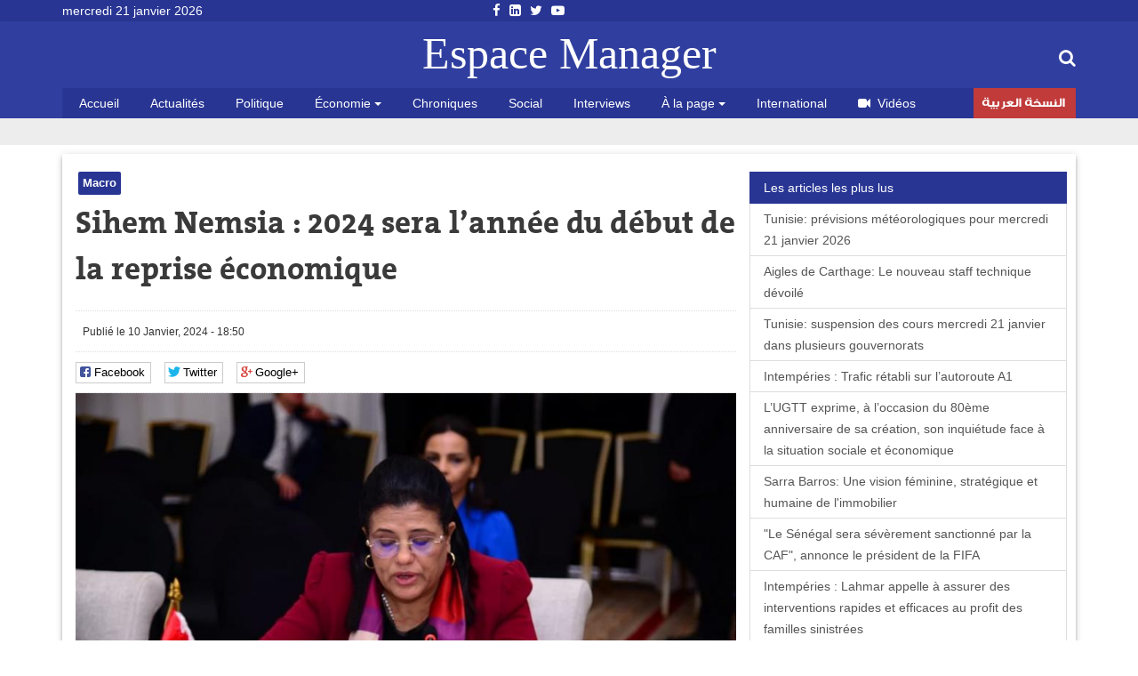

--- FILE ---
content_type: text/html; charset=utf-8
request_url: https://www.google.com/recaptcha/api2/anchor?ar=1&k=6LfFoCcTAAAAAA0RH2dh7gD_STa8fetlfd4kjTqy&co=aHR0cHM6Ly9lc3BhY2VtYW5hZ2VyLmNvbTo0NDM.&hl=fr&type=image&v=PoyoqOPhxBO7pBk68S4YbpHZ&theme=light&size=normal&anchor-ms=20000&execute-ms=30000&cb=enwis2toqbdv
body_size: 49436
content:
<!DOCTYPE HTML><html dir="ltr" lang="fr"><head><meta http-equiv="Content-Type" content="text/html; charset=UTF-8">
<meta http-equiv="X-UA-Compatible" content="IE=edge">
<title>reCAPTCHA</title>
<style type="text/css">
/* cyrillic-ext */
@font-face {
  font-family: 'Roboto';
  font-style: normal;
  font-weight: 400;
  font-stretch: 100%;
  src: url(//fonts.gstatic.com/s/roboto/v48/KFO7CnqEu92Fr1ME7kSn66aGLdTylUAMa3GUBHMdazTgWw.woff2) format('woff2');
  unicode-range: U+0460-052F, U+1C80-1C8A, U+20B4, U+2DE0-2DFF, U+A640-A69F, U+FE2E-FE2F;
}
/* cyrillic */
@font-face {
  font-family: 'Roboto';
  font-style: normal;
  font-weight: 400;
  font-stretch: 100%;
  src: url(//fonts.gstatic.com/s/roboto/v48/KFO7CnqEu92Fr1ME7kSn66aGLdTylUAMa3iUBHMdazTgWw.woff2) format('woff2');
  unicode-range: U+0301, U+0400-045F, U+0490-0491, U+04B0-04B1, U+2116;
}
/* greek-ext */
@font-face {
  font-family: 'Roboto';
  font-style: normal;
  font-weight: 400;
  font-stretch: 100%;
  src: url(//fonts.gstatic.com/s/roboto/v48/KFO7CnqEu92Fr1ME7kSn66aGLdTylUAMa3CUBHMdazTgWw.woff2) format('woff2');
  unicode-range: U+1F00-1FFF;
}
/* greek */
@font-face {
  font-family: 'Roboto';
  font-style: normal;
  font-weight: 400;
  font-stretch: 100%;
  src: url(//fonts.gstatic.com/s/roboto/v48/KFO7CnqEu92Fr1ME7kSn66aGLdTylUAMa3-UBHMdazTgWw.woff2) format('woff2');
  unicode-range: U+0370-0377, U+037A-037F, U+0384-038A, U+038C, U+038E-03A1, U+03A3-03FF;
}
/* math */
@font-face {
  font-family: 'Roboto';
  font-style: normal;
  font-weight: 400;
  font-stretch: 100%;
  src: url(//fonts.gstatic.com/s/roboto/v48/KFO7CnqEu92Fr1ME7kSn66aGLdTylUAMawCUBHMdazTgWw.woff2) format('woff2');
  unicode-range: U+0302-0303, U+0305, U+0307-0308, U+0310, U+0312, U+0315, U+031A, U+0326-0327, U+032C, U+032F-0330, U+0332-0333, U+0338, U+033A, U+0346, U+034D, U+0391-03A1, U+03A3-03A9, U+03B1-03C9, U+03D1, U+03D5-03D6, U+03F0-03F1, U+03F4-03F5, U+2016-2017, U+2034-2038, U+203C, U+2040, U+2043, U+2047, U+2050, U+2057, U+205F, U+2070-2071, U+2074-208E, U+2090-209C, U+20D0-20DC, U+20E1, U+20E5-20EF, U+2100-2112, U+2114-2115, U+2117-2121, U+2123-214F, U+2190, U+2192, U+2194-21AE, U+21B0-21E5, U+21F1-21F2, U+21F4-2211, U+2213-2214, U+2216-22FF, U+2308-230B, U+2310, U+2319, U+231C-2321, U+2336-237A, U+237C, U+2395, U+239B-23B7, U+23D0, U+23DC-23E1, U+2474-2475, U+25AF, U+25B3, U+25B7, U+25BD, U+25C1, U+25CA, U+25CC, U+25FB, U+266D-266F, U+27C0-27FF, U+2900-2AFF, U+2B0E-2B11, U+2B30-2B4C, U+2BFE, U+3030, U+FF5B, U+FF5D, U+1D400-1D7FF, U+1EE00-1EEFF;
}
/* symbols */
@font-face {
  font-family: 'Roboto';
  font-style: normal;
  font-weight: 400;
  font-stretch: 100%;
  src: url(//fonts.gstatic.com/s/roboto/v48/KFO7CnqEu92Fr1ME7kSn66aGLdTylUAMaxKUBHMdazTgWw.woff2) format('woff2');
  unicode-range: U+0001-000C, U+000E-001F, U+007F-009F, U+20DD-20E0, U+20E2-20E4, U+2150-218F, U+2190, U+2192, U+2194-2199, U+21AF, U+21E6-21F0, U+21F3, U+2218-2219, U+2299, U+22C4-22C6, U+2300-243F, U+2440-244A, U+2460-24FF, U+25A0-27BF, U+2800-28FF, U+2921-2922, U+2981, U+29BF, U+29EB, U+2B00-2BFF, U+4DC0-4DFF, U+FFF9-FFFB, U+10140-1018E, U+10190-1019C, U+101A0, U+101D0-101FD, U+102E0-102FB, U+10E60-10E7E, U+1D2C0-1D2D3, U+1D2E0-1D37F, U+1F000-1F0FF, U+1F100-1F1AD, U+1F1E6-1F1FF, U+1F30D-1F30F, U+1F315, U+1F31C, U+1F31E, U+1F320-1F32C, U+1F336, U+1F378, U+1F37D, U+1F382, U+1F393-1F39F, U+1F3A7-1F3A8, U+1F3AC-1F3AF, U+1F3C2, U+1F3C4-1F3C6, U+1F3CA-1F3CE, U+1F3D4-1F3E0, U+1F3ED, U+1F3F1-1F3F3, U+1F3F5-1F3F7, U+1F408, U+1F415, U+1F41F, U+1F426, U+1F43F, U+1F441-1F442, U+1F444, U+1F446-1F449, U+1F44C-1F44E, U+1F453, U+1F46A, U+1F47D, U+1F4A3, U+1F4B0, U+1F4B3, U+1F4B9, U+1F4BB, U+1F4BF, U+1F4C8-1F4CB, U+1F4D6, U+1F4DA, U+1F4DF, U+1F4E3-1F4E6, U+1F4EA-1F4ED, U+1F4F7, U+1F4F9-1F4FB, U+1F4FD-1F4FE, U+1F503, U+1F507-1F50B, U+1F50D, U+1F512-1F513, U+1F53E-1F54A, U+1F54F-1F5FA, U+1F610, U+1F650-1F67F, U+1F687, U+1F68D, U+1F691, U+1F694, U+1F698, U+1F6AD, U+1F6B2, U+1F6B9-1F6BA, U+1F6BC, U+1F6C6-1F6CF, U+1F6D3-1F6D7, U+1F6E0-1F6EA, U+1F6F0-1F6F3, U+1F6F7-1F6FC, U+1F700-1F7FF, U+1F800-1F80B, U+1F810-1F847, U+1F850-1F859, U+1F860-1F887, U+1F890-1F8AD, U+1F8B0-1F8BB, U+1F8C0-1F8C1, U+1F900-1F90B, U+1F93B, U+1F946, U+1F984, U+1F996, U+1F9E9, U+1FA00-1FA6F, U+1FA70-1FA7C, U+1FA80-1FA89, U+1FA8F-1FAC6, U+1FACE-1FADC, U+1FADF-1FAE9, U+1FAF0-1FAF8, U+1FB00-1FBFF;
}
/* vietnamese */
@font-face {
  font-family: 'Roboto';
  font-style: normal;
  font-weight: 400;
  font-stretch: 100%;
  src: url(//fonts.gstatic.com/s/roboto/v48/KFO7CnqEu92Fr1ME7kSn66aGLdTylUAMa3OUBHMdazTgWw.woff2) format('woff2');
  unicode-range: U+0102-0103, U+0110-0111, U+0128-0129, U+0168-0169, U+01A0-01A1, U+01AF-01B0, U+0300-0301, U+0303-0304, U+0308-0309, U+0323, U+0329, U+1EA0-1EF9, U+20AB;
}
/* latin-ext */
@font-face {
  font-family: 'Roboto';
  font-style: normal;
  font-weight: 400;
  font-stretch: 100%;
  src: url(//fonts.gstatic.com/s/roboto/v48/KFO7CnqEu92Fr1ME7kSn66aGLdTylUAMa3KUBHMdazTgWw.woff2) format('woff2');
  unicode-range: U+0100-02BA, U+02BD-02C5, U+02C7-02CC, U+02CE-02D7, U+02DD-02FF, U+0304, U+0308, U+0329, U+1D00-1DBF, U+1E00-1E9F, U+1EF2-1EFF, U+2020, U+20A0-20AB, U+20AD-20C0, U+2113, U+2C60-2C7F, U+A720-A7FF;
}
/* latin */
@font-face {
  font-family: 'Roboto';
  font-style: normal;
  font-weight: 400;
  font-stretch: 100%;
  src: url(//fonts.gstatic.com/s/roboto/v48/KFO7CnqEu92Fr1ME7kSn66aGLdTylUAMa3yUBHMdazQ.woff2) format('woff2');
  unicode-range: U+0000-00FF, U+0131, U+0152-0153, U+02BB-02BC, U+02C6, U+02DA, U+02DC, U+0304, U+0308, U+0329, U+2000-206F, U+20AC, U+2122, U+2191, U+2193, U+2212, U+2215, U+FEFF, U+FFFD;
}
/* cyrillic-ext */
@font-face {
  font-family: 'Roboto';
  font-style: normal;
  font-weight: 500;
  font-stretch: 100%;
  src: url(//fonts.gstatic.com/s/roboto/v48/KFO7CnqEu92Fr1ME7kSn66aGLdTylUAMa3GUBHMdazTgWw.woff2) format('woff2');
  unicode-range: U+0460-052F, U+1C80-1C8A, U+20B4, U+2DE0-2DFF, U+A640-A69F, U+FE2E-FE2F;
}
/* cyrillic */
@font-face {
  font-family: 'Roboto';
  font-style: normal;
  font-weight: 500;
  font-stretch: 100%;
  src: url(//fonts.gstatic.com/s/roboto/v48/KFO7CnqEu92Fr1ME7kSn66aGLdTylUAMa3iUBHMdazTgWw.woff2) format('woff2');
  unicode-range: U+0301, U+0400-045F, U+0490-0491, U+04B0-04B1, U+2116;
}
/* greek-ext */
@font-face {
  font-family: 'Roboto';
  font-style: normal;
  font-weight: 500;
  font-stretch: 100%;
  src: url(//fonts.gstatic.com/s/roboto/v48/KFO7CnqEu92Fr1ME7kSn66aGLdTylUAMa3CUBHMdazTgWw.woff2) format('woff2');
  unicode-range: U+1F00-1FFF;
}
/* greek */
@font-face {
  font-family: 'Roboto';
  font-style: normal;
  font-weight: 500;
  font-stretch: 100%;
  src: url(//fonts.gstatic.com/s/roboto/v48/KFO7CnqEu92Fr1ME7kSn66aGLdTylUAMa3-UBHMdazTgWw.woff2) format('woff2');
  unicode-range: U+0370-0377, U+037A-037F, U+0384-038A, U+038C, U+038E-03A1, U+03A3-03FF;
}
/* math */
@font-face {
  font-family: 'Roboto';
  font-style: normal;
  font-weight: 500;
  font-stretch: 100%;
  src: url(//fonts.gstatic.com/s/roboto/v48/KFO7CnqEu92Fr1ME7kSn66aGLdTylUAMawCUBHMdazTgWw.woff2) format('woff2');
  unicode-range: U+0302-0303, U+0305, U+0307-0308, U+0310, U+0312, U+0315, U+031A, U+0326-0327, U+032C, U+032F-0330, U+0332-0333, U+0338, U+033A, U+0346, U+034D, U+0391-03A1, U+03A3-03A9, U+03B1-03C9, U+03D1, U+03D5-03D6, U+03F0-03F1, U+03F4-03F5, U+2016-2017, U+2034-2038, U+203C, U+2040, U+2043, U+2047, U+2050, U+2057, U+205F, U+2070-2071, U+2074-208E, U+2090-209C, U+20D0-20DC, U+20E1, U+20E5-20EF, U+2100-2112, U+2114-2115, U+2117-2121, U+2123-214F, U+2190, U+2192, U+2194-21AE, U+21B0-21E5, U+21F1-21F2, U+21F4-2211, U+2213-2214, U+2216-22FF, U+2308-230B, U+2310, U+2319, U+231C-2321, U+2336-237A, U+237C, U+2395, U+239B-23B7, U+23D0, U+23DC-23E1, U+2474-2475, U+25AF, U+25B3, U+25B7, U+25BD, U+25C1, U+25CA, U+25CC, U+25FB, U+266D-266F, U+27C0-27FF, U+2900-2AFF, U+2B0E-2B11, U+2B30-2B4C, U+2BFE, U+3030, U+FF5B, U+FF5D, U+1D400-1D7FF, U+1EE00-1EEFF;
}
/* symbols */
@font-face {
  font-family: 'Roboto';
  font-style: normal;
  font-weight: 500;
  font-stretch: 100%;
  src: url(//fonts.gstatic.com/s/roboto/v48/KFO7CnqEu92Fr1ME7kSn66aGLdTylUAMaxKUBHMdazTgWw.woff2) format('woff2');
  unicode-range: U+0001-000C, U+000E-001F, U+007F-009F, U+20DD-20E0, U+20E2-20E4, U+2150-218F, U+2190, U+2192, U+2194-2199, U+21AF, U+21E6-21F0, U+21F3, U+2218-2219, U+2299, U+22C4-22C6, U+2300-243F, U+2440-244A, U+2460-24FF, U+25A0-27BF, U+2800-28FF, U+2921-2922, U+2981, U+29BF, U+29EB, U+2B00-2BFF, U+4DC0-4DFF, U+FFF9-FFFB, U+10140-1018E, U+10190-1019C, U+101A0, U+101D0-101FD, U+102E0-102FB, U+10E60-10E7E, U+1D2C0-1D2D3, U+1D2E0-1D37F, U+1F000-1F0FF, U+1F100-1F1AD, U+1F1E6-1F1FF, U+1F30D-1F30F, U+1F315, U+1F31C, U+1F31E, U+1F320-1F32C, U+1F336, U+1F378, U+1F37D, U+1F382, U+1F393-1F39F, U+1F3A7-1F3A8, U+1F3AC-1F3AF, U+1F3C2, U+1F3C4-1F3C6, U+1F3CA-1F3CE, U+1F3D4-1F3E0, U+1F3ED, U+1F3F1-1F3F3, U+1F3F5-1F3F7, U+1F408, U+1F415, U+1F41F, U+1F426, U+1F43F, U+1F441-1F442, U+1F444, U+1F446-1F449, U+1F44C-1F44E, U+1F453, U+1F46A, U+1F47D, U+1F4A3, U+1F4B0, U+1F4B3, U+1F4B9, U+1F4BB, U+1F4BF, U+1F4C8-1F4CB, U+1F4D6, U+1F4DA, U+1F4DF, U+1F4E3-1F4E6, U+1F4EA-1F4ED, U+1F4F7, U+1F4F9-1F4FB, U+1F4FD-1F4FE, U+1F503, U+1F507-1F50B, U+1F50D, U+1F512-1F513, U+1F53E-1F54A, U+1F54F-1F5FA, U+1F610, U+1F650-1F67F, U+1F687, U+1F68D, U+1F691, U+1F694, U+1F698, U+1F6AD, U+1F6B2, U+1F6B9-1F6BA, U+1F6BC, U+1F6C6-1F6CF, U+1F6D3-1F6D7, U+1F6E0-1F6EA, U+1F6F0-1F6F3, U+1F6F7-1F6FC, U+1F700-1F7FF, U+1F800-1F80B, U+1F810-1F847, U+1F850-1F859, U+1F860-1F887, U+1F890-1F8AD, U+1F8B0-1F8BB, U+1F8C0-1F8C1, U+1F900-1F90B, U+1F93B, U+1F946, U+1F984, U+1F996, U+1F9E9, U+1FA00-1FA6F, U+1FA70-1FA7C, U+1FA80-1FA89, U+1FA8F-1FAC6, U+1FACE-1FADC, U+1FADF-1FAE9, U+1FAF0-1FAF8, U+1FB00-1FBFF;
}
/* vietnamese */
@font-face {
  font-family: 'Roboto';
  font-style: normal;
  font-weight: 500;
  font-stretch: 100%;
  src: url(//fonts.gstatic.com/s/roboto/v48/KFO7CnqEu92Fr1ME7kSn66aGLdTylUAMa3OUBHMdazTgWw.woff2) format('woff2');
  unicode-range: U+0102-0103, U+0110-0111, U+0128-0129, U+0168-0169, U+01A0-01A1, U+01AF-01B0, U+0300-0301, U+0303-0304, U+0308-0309, U+0323, U+0329, U+1EA0-1EF9, U+20AB;
}
/* latin-ext */
@font-face {
  font-family: 'Roboto';
  font-style: normal;
  font-weight: 500;
  font-stretch: 100%;
  src: url(//fonts.gstatic.com/s/roboto/v48/KFO7CnqEu92Fr1ME7kSn66aGLdTylUAMa3KUBHMdazTgWw.woff2) format('woff2');
  unicode-range: U+0100-02BA, U+02BD-02C5, U+02C7-02CC, U+02CE-02D7, U+02DD-02FF, U+0304, U+0308, U+0329, U+1D00-1DBF, U+1E00-1E9F, U+1EF2-1EFF, U+2020, U+20A0-20AB, U+20AD-20C0, U+2113, U+2C60-2C7F, U+A720-A7FF;
}
/* latin */
@font-face {
  font-family: 'Roboto';
  font-style: normal;
  font-weight: 500;
  font-stretch: 100%;
  src: url(//fonts.gstatic.com/s/roboto/v48/KFO7CnqEu92Fr1ME7kSn66aGLdTylUAMa3yUBHMdazQ.woff2) format('woff2');
  unicode-range: U+0000-00FF, U+0131, U+0152-0153, U+02BB-02BC, U+02C6, U+02DA, U+02DC, U+0304, U+0308, U+0329, U+2000-206F, U+20AC, U+2122, U+2191, U+2193, U+2212, U+2215, U+FEFF, U+FFFD;
}
/* cyrillic-ext */
@font-face {
  font-family: 'Roboto';
  font-style: normal;
  font-weight: 900;
  font-stretch: 100%;
  src: url(//fonts.gstatic.com/s/roboto/v48/KFO7CnqEu92Fr1ME7kSn66aGLdTylUAMa3GUBHMdazTgWw.woff2) format('woff2');
  unicode-range: U+0460-052F, U+1C80-1C8A, U+20B4, U+2DE0-2DFF, U+A640-A69F, U+FE2E-FE2F;
}
/* cyrillic */
@font-face {
  font-family: 'Roboto';
  font-style: normal;
  font-weight: 900;
  font-stretch: 100%;
  src: url(//fonts.gstatic.com/s/roboto/v48/KFO7CnqEu92Fr1ME7kSn66aGLdTylUAMa3iUBHMdazTgWw.woff2) format('woff2');
  unicode-range: U+0301, U+0400-045F, U+0490-0491, U+04B0-04B1, U+2116;
}
/* greek-ext */
@font-face {
  font-family: 'Roboto';
  font-style: normal;
  font-weight: 900;
  font-stretch: 100%;
  src: url(//fonts.gstatic.com/s/roboto/v48/KFO7CnqEu92Fr1ME7kSn66aGLdTylUAMa3CUBHMdazTgWw.woff2) format('woff2');
  unicode-range: U+1F00-1FFF;
}
/* greek */
@font-face {
  font-family: 'Roboto';
  font-style: normal;
  font-weight: 900;
  font-stretch: 100%;
  src: url(//fonts.gstatic.com/s/roboto/v48/KFO7CnqEu92Fr1ME7kSn66aGLdTylUAMa3-UBHMdazTgWw.woff2) format('woff2');
  unicode-range: U+0370-0377, U+037A-037F, U+0384-038A, U+038C, U+038E-03A1, U+03A3-03FF;
}
/* math */
@font-face {
  font-family: 'Roboto';
  font-style: normal;
  font-weight: 900;
  font-stretch: 100%;
  src: url(//fonts.gstatic.com/s/roboto/v48/KFO7CnqEu92Fr1ME7kSn66aGLdTylUAMawCUBHMdazTgWw.woff2) format('woff2');
  unicode-range: U+0302-0303, U+0305, U+0307-0308, U+0310, U+0312, U+0315, U+031A, U+0326-0327, U+032C, U+032F-0330, U+0332-0333, U+0338, U+033A, U+0346, U+034D, U+0391-03A1, U+03A3-03A9, U+03B1-03C9, U+03D1, U+03D5-03D6, U+03F0-03F1, U+03F4-03F5, U+2016-2017, U+2034-2038, U+203C, U+2040, U+2043, U+2047, U+2050, U+2057, U+205F, U+2070-2071, U+2074-208E, U+2090-209C, U+20D0-20DC, U+20E1, U+20E5-20EF, U+2100-2112, U+2114-2115, U+2117-2121, U+2123-214F, U+2190, U+2192, U+2194-21AE, U+21B0-21E5, U+21F1-21F2, U+21F4-2211, U+2213-2214, U+2216-22FF, U+2308-230B, U+2310, U+2319, U+231C-2321, U+2336-237A, U+237C, U+2395, U+239B-23B7, U+23D0, U+23DC-23E1, U+2474-2475, U+25AF, U+25B3, U+25B7, U+25BD, U+25C1, U+25CA, U+25CC, U+25FB, U+266D-266F, U+27C0-27FF, U+2900-2AFF, U+2B0E-2B11, U+2B30-2B4C, U+2BFE, U+3030, U+FF5B, U+FF5D, U+1D400-1D7FF, U+1EE00-1EEFF;
}
/* symbols */
@font-face {
  font-family: 'Roboto';
  font-style: normal;
  font-weight: 900;
  font-stretch: 100%;
  src: url(//fonts.gstatic.com/s/roboto/v48/KFO7CnqEu92Fr1ME7kSn66aGLdTylUAMaxKUBHMdazTgWw.woff2) format('woff2');
  unicode-range: U+0001-000C, U+000E-001F, U+007F-009F, U+20DD-20E0, U+20E2-20E4, U+2150-218F, U+2190, U+2192, U+2194-2199, U+21AF, U+21E6-21F0, U+21F3, U+2218-2219, U+2299, U+22C4-22C6, U+2300-243F, U+2440-244A, U+2460-24FF, U+25A0-27BF, U+2800-28FF, U+2921-2922, U+2981, U+29BF, U+29EB, U+2B00-2BFF, U+4DC0-4DFF, U+FFF9-FFFB, U+10140-1018E, U+10190-1019C, U+101A0, U+101D0-101FD, U+102E0-102FB, U+10E60-10E7E, U+1D2C0-1D2D3, U+1D2E0-1D37F, U+1F000-1F0FF, U+1F100-1F1AD, U+1F1E6-1F1FF, U+1F30D-1F30F, U+1F315, U+1F31C, U+1F31E, U+1F320-1F32C, U+1F336, U+1F378, U+1F37D, U+1F382, U+1F393-1F39F, U+1F3A7-1F3A8, U+1F3AC-1F3AF, U+1F3C2, U+1F3C4-1F3C6, U+1F3CA-1F3CE, U+1F3D4-1F3E0, U+1F3ED, U+1F3F1-1F3F3, U+1F3F5-1F3F7, U+1F408, U+1F415, U+1F41F, U+1F426, U+1F43F, U+1F441-1F442, U+1F444, U+1F446-1F449, U+1F44C-1F44E, U+1F453, U+1F46A, U+1F47D, U+1F4A3, U+1F4B0, U+1F4B3, U+1F4B9, U+1F4BB, U+1F4BF, U+1F4C8-1F4CB, U+1F4D6, U+1F4DA, U+1F4DF, U+1F4E3-1F4E6, U+1F4EA-1F4ED, U+1F4F7, U+1F4F9-1F4FB, U+1F4FD-1F4FE, U+1F503, U+1F507-1F50B, U+1F50D, U+1F512-1F513, U+1F53E-1F54A, U+1F54F-1F5FA, U+1F610, U+1F650-1F67F, U+1F687, U+1F68D, U+1F691, U+1F694, U+1F698, U+1F6AD, U+1F6B2, U+1F6B9-1F6BA, U+1F6BC, U+1F6C6-1F6CF, U+1F6D3-1F6D7, U+1F6E0-1F6EA, U+1F6F0-1F6F3, U+1F6F7-1F6FC, U+1F700-1F7FF, U+1F800-1F80B, U+1F810-1F847, U+1F850-1F859, U+1F860-1F887, U+1F890-1F8AD, U+1F8B0-1F8BB, U+1F8C0-1F8C1, U+1F900-1F90B, U+1F93B, U+1F946, U+1F984, U+1F996, U+1F9E9, U+1FA00-1FA6F, U+1FA70-1FA7C, U+1FA80-1FA89, U+1FA8F-1FAC6, U+1FACE-1FADC, U+1FADF-1FAE9, U+1FAF0-1FAF8, U+1FB00-1FBFF;
}
/* vietnamese */
@font-face {
  font-family: 'Roboto';
  font-style: normal;
  font-weight: 900;
  font-stretch: 100%;
  src: url(//fonts.gstatic.com/s/roboto/v48/KFO7CnqEu92Fr1ME7kSn66aGLdTylUAMa3OUBHMdazTgWw.woff2) format('woff2');
  unicode-range: U+0102-0103, U+0110-0111, U+0128-0129, U+0168-0169, U+01A0-01A1, U+01AF-01B0, U+0300-0301, U+0303-0304, U+0308-0309, U+0323, U+0329, U+1EA0-1EF9, U+20AB;
}
/* latin-ext */
@font-face {
  font-family: 'Roboto';
  font-style: normal;
  font-weight: 900;
  font-stretch: 100%;
  src: url(//fonts.gstatic.com/s/roboto/v48/KFO7CnqEu92Fr1ME7kSn66aGLdTylUAMa3KUBHMdazTgWw.woff2) format('woff2');
  unicode-range: U+0100-02BA, U+02BD-02C5, U+02C7-02CC, U+02CE-02D7, U+02DD-02FF, U+0304, U+0308, U+0329, U+1D00-1DBF, U+1E00-1E9F, U+1EF2-1EFF, U+2020, U+20A0-20AB, U+20AD-20C0, U+2113, U+2C60-2C7F, U+A720-A7FF;
}
/* latin */
@font-face {
  font-family: 'Roboto';
  font-style: normal;
  font-weight: 900;
  font-stretch: 100%;
  src: url(//fonts.gstatic.com/s/roboto/v48/KFO7CnqEu92Fr1ME7kSn66aGLdTylUAMa3yUBHMdazQ.woff2) format('woff2');
  unicode-range: U+0000-00FF, U+0131, U+0152-0153, U+02BB-02BC, U+02C6, U+02DA, U+02DC, U+0304, U+0308, U+0329, U+2000-206F, U+20AC, U+2122, U+2191, U+2193, U+2212, U+2215, U+FEFF, U+FFFD;
}

</style>
<link rel="stylesheet" type="text/css" href="https://www.gstatic.com/recaptcha/releases/PoyoqOPhxBO7pBk68S4YbpHZ/styles__ltr.css">
<script nonce="Fu84oTTzaQhTqLsM_-Gzhg" type="text/javascript">window['__recaptcha_api'] = 'https://www.google.com/recaptcha/api2/';</script>
<script type="text/javascript" src="https://www.gstatic.com/recaptcha/releases/PoyoqOPhxBO7pBk68S4YbpHZ/recaptcha__fr.js" nonce="Fu84oTTzaQhTqLsM_-Gzhg">
      
    </script></head>
<body><div id="rc-anchor-alert" class="rc-anchor-alert"></div>
<input type="hidden" id="recaptcha-token" value="[base64]">
<script type="text/javascript" nonce="Fu84oTTzaQhTqLsM_-Gzhg">
      recaptcha.anchor.Main.init("[\x22ainput\x22,[\x22bgdata\x22,\x22\x22,\[base64]/[base64]/[base64]/ZyhXLGgpOnEoW04sMjEsbF0sVywwKSxoKSxmYWxzZSxmYWxzZSl9Y2F0Y2goayl7RygzNTgsVyk/[base64]/[base64]/[base64]/[base64]/[base64]/[base64]/[base64]/bmV3IEJbT10oRFswXSk6dz09Mj9uZXcgQltPXShEWzBdLERbMV0pOnc9PTM/bmV3IEJbT10oRFswXSxEWzFdLERbMl0pOnc9PTQ/[base64]/[base64]/[base64]/[base64]/[base64]\\u003d\x22,\[base64]\\u003d\x22,\x22HTfCssO9w5lawrnCjXA/ZRTCjGPDjMKmw4bCtcKlGMKUw4BwFMOnw7zCkcO8Sz/Dll3Ck1ZKwpvDvybCpMKvIjdfKX/CtcOCSMKZVhjCkgjCjMOxwpM0wqXCswPDgXhtw6HDgnfCoDjDscONTsKfwqjDjEcYHEXDmmcUA8OTbsO2RUcmMk3DokMSREbCgzEKw6R+woHCqcOqZ8O+wqTCm8OTwq7ChmZ+FcKCWGfClwAjw5bCocKCbnM+XMKZwrYew4Q2BA/DkMKtX8KSc17Cr2XDvsKFw5d3J2kpb2lyw5dVwqZowpHDu8K/w53CmivCoR9dcMKAw5gqCjLCosOmwrh2NCVmwoQQfMKYYBbCuw8iw4HDuCnCr3c1Q28TFgLDgBcjwq7DjMO3LzRuJsKQwoJ0WsK2w6bDrVA1LH8CXsOtfMK2wpnDjMOzwpQCw7/DuBbDqMKdwpU9w51/[base64]/wpfDuzXCoFXCjcK5wrvCocKjwr/CtAfCvsK8w47ClMODQsK+fEIqPWlDH1rDr3AMw7vChFbCjsOUXyUlJsKoeiHCpDzCvUzCt8O+HMKscz3DhsKZYRnCqsO1NMO0QWzChH3DjinCtTZMWcKewo5Qw47DgMKSw6/CqUrCjmZAFSd5HV9/[base64]/[base64]/CkMK+w7LDrQw+InF0wrhdOcKowpInwqrDnBrDpTHDhnpsagHCksKEw5LDmsOFfH/Dv1bCsnvDggTCuMKzZcKIIsKpwq1mIMOcw6tUW8Opwo0bQMOTw6lEVG1eWE/Ck8OaOTfCrALDg0PDhibDlGIwGMKySCE/w6TDm8KEw6FuwpdiNsOUcxjDlQXCpMKHw5hjYW3DisOowooUTsO0wqTDisKTRcONwqXCsTErw4vDixp7DMOcwq/CtcOsJMKbNsObw6M7eMOHw41FUMO/[base64]/wrQ1w5fDssK3esOBQmbDuXXCkMOCw5/ComRNwp/[base64]/[base64]/[base64]/ClCLCn1RsBmJcwp1vwrbCqmNRwqx4w49jcADCrMO/[base64]/DjRNow5J7w4QnTDrCo8OBw7zCh8KPwqFvKsKkwo3DgGnDm8KcGHQjw57DuSgpEsO1w44xw6EnccKnQQIOYXl/w75JwpXCpyEDw7zCv8KnIlnDh8KYw6PDtsO8wpDCn8K0w5ZJwqdTwqTDlX5ww7bDjXgQwqHDkcKKw7U+w5zCiwB+w6jCnXnDgMOUwoELw4hbB8O7HyVdwp3Dnk7ChX7Dsg/Dp2vCjcK5AmFbwpE8w4vCrCHCtMObwogEwoJtCMOZwr/DqsKbwqfCvzQKwoXDisOtTwshwr/DrT1eXBdBw4jCuhE3Kl7Dii7CpmfCksK9wrLDi3XDt3LDkcKYPG5QwqHDiMK8worDmsOIN8KfwqEsZgzDsQQcwrvDgVBzVcKwa8KdbB7Ct8OdDsOzFsKnw4Rdw5zCv1/DscKGfcKVPsOtwq4Xc8ODw4RNw4XDmcO6SjAWX8Kzw4Z6dsKIXlnDjcOBwpx4ZcOgw6fCjETCqR8cwr0Jw7RxLsOfL8K5YAPChgN+RsKKwq/DvcKnw6jDlsKaw5HDpgHCjHbCq8KEw6vCkcKdw7rCqQ/DgcKXN8KOd1zDucOLwq3CtsOtwq3CnsKcwp0/a8K0wplDSi8gwqRywqoDEsO5wq7DiUTCjMKgw6LDisKJERtXwp4twrDCs8K0wpAwGcKlPlHDocOkwrTCm8OAwpTCuT3Dti7CgcO2w7LDhMOOw5gEwopmHMO6wp8DwqZTX8OFwpA6QcKww79rN8ODwolIwrtzw5/CqxfDrAfCvm7Cr8O6OcKGw6hVwrPDt8KnMcOpLAUhAcKZXjh3XsO4EsKJTcOWCcKBw4DDi3fDmcOVw7jCvHTCu3gHThXCsAcsw7BSw5AxwqTCnyLCs07DjcKLHsK3wpl0wqbCrcOmwobDrnVPQ8KyP8Kqw7fCucO6BRxjPUfCpXcXw5fDlHtIw5jChXzCpRN/w6AqLWzCpcO1w54Mw57DtkVJNsKBHcKBMsOlLT1jTMKOSsO3wpFMQwjDlUTCn8KubUhvNC9IwqAdB8K4w5Y/w5nCk0drw7fDsg/Dj8OWwo/DgxzDj1fDowh5wobDhy02YMOcGwHCqjzDjsOZw4MdN2haw48neMOXdsKZL1wnDR7CkHfCjMK/PMOBA8KKQV3DlcOrPsO/RB3CtyHDjcOJMsO8wrjCs2QoYEYTwozDoMK1w7vDlcOLw5nCvcKVYiYpw6PDpXDDlsO8wrUpU3vCjMOTaAVFwqvDpsOiw4V5w4/[base64]/[base64]/DxLCqHw2wqHCqwTDg2RWw6dFW8KrN0hPwpvCg8K8w53DuMKNwrXCtWFPbsKJw5HCsMOCFEl6w73Do2BVwprDn0NMw5XDssOqCX7DoWzCkMKbD1l/w4TCncO8w7shwrnCnsOIwoJew5/ClcOIEUwESiBQdcKuw5vDjnYqw6kPAFzDt8O/[base64]/[base64]/I8OxwppbasObSsKVZGhneFYlw5bDhsKqShQ5VcO8woU2w5c/w5c3ODBuShgmNMKmNsOnwrXDqsKDwr3CqUPDl8OfP8K/W8OlQ8K+w4LDnsOPw4rCvy/[base64]/DrT9yw69kw45swqFRXloZwpIhw6FHUgRIW2/DrGXDgMOochM2woBBdBnCjFU5WMK8CsOow7bClhTClcKawpfCrMOaUcONQh7CvCdmw7LDnlbCp8Oaw5oywojDu8KlJwLDmjwPwqfDiQ5nUhPDgcKgwqkbw5nDhjhZP8Odw4ZGwrDCksKMw4vDtmMqw6nCtcKwwo5ewpZ4X8OIw5/CtcKYF8OzCMKSwovDvsKaw414wofCmMODw7cvYsK+P8KiGMOtw7/DnFvDm8OMdwDDtF3DqVpKwojDj8KyJ8Ozw5YYwrguYQVNwopGO8Kiw5BOZ0suw4JywpPDhxvCisOKRT8vw6fCo2lbHcOQw7zCqcOKwrjDp1zDlMKTHwVJw6bDm3JXZ8Otw4BqwojCvcOuw4VHw5JJwr/Dv1VrQiTCjMOgLhdTw4TChsK4fAJ+w6jDr3PCtAJdK0/CmSsZJhTCvDXCnTleQnbCkMOnw5DCvhTCvnJQBsO5w71kCMOfw5Yaw53CncKALQ5ZwpDCkEHCgUjDr2vCjCAXT8OUMMOmwrUmw57DtBF3wrLCtcKOw5nCuyjCow9VAxTClsKmw6MiPgdgPsKEw6vCvyXDmW5QexvDtMKrw5zCisOZdMOSw6jCsgQtw4RjIn00KF/Do8Opf8Kgwr9cw7bCohPDgmLDh1pLY8Kkd2xyM24iTMKREcKhw5vCjiXDmcKTwpFJw5XDviLCgMKIUsOpDcKTIHp7LVYNw51qal7Ds8KiYlU8w5PDiFlBWcOWJU/DlDLDnGMqYMOHZyrDgMOiwoTCmzM/woPDmxZUB8OJEnEIcnPCiMKkwppgXTbCj8OGwrbCisO4w4gtw5bCuMOGw4rDiSDDtMK9wqrCnAfCpcK0w63DpsO/[base64]/[base64]/CqsOiZsO/w4gUQQBpUxFMbMO5IcO3w5kGwpEOwqpsPcOePzA3FWY9w4fDnGvDqsOaKlI1EFZIw4TCjmMcf1B8cUfDi23DlTQ0IwQ8worClA7CqypLJlJRSAMqOMKrwogTYyzDrMOywqMpw50qHsO6F8OxKRJTBMOLwoNAw4wOw5/Cv8KOU8OLF1/DmsO2JcKmwqTCozxyw6HDv0rDuyjCvsOtw73DpsONwo8Zw4cYIzQ0wocMUQNcwpnDsMOiMsKKw5PDocKRw5wOZMK2DDBow6IzAMK8w4I8w49GVsKSw5Nww5UpwoXCt8OiKg/DvmTCgMOyw5bCo3JqLsOCw6jCtgoVEmrDs2UXw4geFsOuwqNie2DDjcKMeT4aw6NyTsODw7bCk8OKMcKKVMOzw47CocKxF1RlwpZBUMK6ZMKDwo/DiU3DqsO9w6bCnVRPNcKee0fCrBhJw6ZEJixbw7HCmAlIw63CssOsw70qUMKlwoTDsMK5AcOuwpXDl8Obwr7CmDXCtmdrSFDCsMK/CktpwqDDiMK/wopqw6TDvsOlwqzChmhPCGURwpUHwpnCmEEfw4g/w5AHw7fDisOUT8KFd8OUwr/CtcKDwpvCqHFsw5DCqMOzQkYsasKdYhjDtTbCowrCrcKgdsKJw73DrcO9TVXCisK9w6clfMKdw53DqwfCssOuKivDk2HColzDrWfDk8Kdw4V+wrDDvwTCkXhGwpYJw4ILM8K9Q8Oow4hewp4swonCqVvDn1U1w5zCpDzCumvCjxc4wpnCrMOlw6QdCAXDox/Dv8OIw7g8w73Dh8K/wrbCqlfCp8OlwpjDosOWw7EXVzbCgFnDnS0BPWnDpHsEw51mw4rChV7ClWfDrsOtw5HCjH8awpTCgcOtwo0VaMObwotiCUbDpUcCYcKdw7MLw6PCpMO8wpTDoMO0DDbDhsKVwo/CgznDgMKjFMKrw4XCtMKAwrnCjzJCOcO6QFp6w6xww6l4w4gQw4VEw6nDvF8UB8OWwpp0w75yJXBJwr/DhBDDhcKDwo/[base64]/ChyZSRmvCq8OQR8OPw556wrRKI3Riw7/ClcOAD8KbwoEHwpPDscK/[base64]/Ch0BkwoAvwqoHQsO9wp7CswXCjkx2VsOpbcKfwrgzOWAcJAENT8K8wq/ChSDCkMKEw4/CmwgnKioXYTBzw50nw4LDnzNdwpPDolLCglLDp8ObJsOpEcKkwoxsTwPDgcKnCHzDvsOWw4DDoRzCswIewoTCnHBVwrnDox/Dp8OPw4xDwpbDjMOfw5RmwoIOwqQLw7o3NsOoBcOZIW/CrsKTG2MjScKIw6M1w6fDq2DCqxZzw4fCj8OYwrlrKcK0NXfDncOgLMOQeQ/CtXzDlsKlUjxPIzrDucO/bk/CusO4wp3DmSrCnwbDiMKBwphtKRkuBcOYNXR5w5hiw559ScK0w5l+TzzDu8O+w4rCs8K6RMOHwqFhTw7Ck3vDmcKmDsOQw4/Dk8K8wp/CocOnwpPCk2F0woggR3zChD1fJ1/[base64]/CuMOswr5iw71WMV/DlF7CiT7DnhTDuwfCnMO5EsKyU8Kzw7rDjngQZiDCosOywpxrw6VXWQPCrRAZJApRw6s5HFljw7Y/w77DoMKTwpB0TsKgwoljVGl/eGTDssKhEMOhdsOtDCFqw7NebcKMHUJfw7lLw7sTwrbCvMOqwoUQNxjDv8KOw4/Dji5dFGBxXsKSMEnDosKYwqd/dsKUd2c6DcOTfsOrwq8cOk0ZV8OyQF7DvirCuMKew6XCscODf8O/wrJSw7jDtsK7PiHClsKkXMK6AyRjf8OHJFfCqCAyw7/[base64]/CtwvCtQNqwrd3wpjCtAPClsKLf8OZwoXCqioTwrfDuGFwacKeckULw45Xw58Aw7Z0wplSQcOcDsOqUsOoQ8OiO8Ofw7LDsErCsErCqsKFwqzDj8KxW2zDoSsEworCosOUwqjCiMKFIjRrwoFDwpHDoTADGsOCw4XCkBY1woh0w4M0U8OWwofCsHwwaG1ZP8KgDsO/wowSEsO6RFTCiMKNHsO/E8OOwpEqdMOlfMKPw5RUbBDCiw/[base64]/Cr8OyScOOwrvCsMKhG1DCl8KpWkjChcKPw77Dn8OwwoIYNsKFwpIHAwjCnw3DskzDoMOFH8K5D8OgIm9zwq3Cjy1wwo3CqTdQWMOFw4oxCH82wqjDn8OgH8KWKAgGU0PDjcKqw7BHw4DDnkbChUDCvz/DmD9pw6bDisKow4QsZcKxw4TCn8K2wroCQcKgw5bCkcKQF8KRY8Knw6MdRCpHwpXDkGfDmsOwRcKBw4EPw7FKH8O9UsODwqklwp4pSRDDhDhxw5fCiDALw6EdAS/CmcKxw7nCuV3CigxrfcO5XCHCp8Ozwr7CrsOkwoXCpF4dHsKvwow1LhDCnsOAwr4pOxgJw6jCn8KHGcOFw6kHYV3CqMOhwr5kw7MQE8Ksw5nCvMOVwq/Di8K9ZkDDmHZSNlDDhRtsT2kFU8OjwrYVXcKDFMKDDcORwpgeb8KYw70AMsK/LMKJc0AZwonChcKkccK/[base64]/CsnVaECLCsg4tw6kwwoc9TsKSwoXChcKQw78ww7bCswcTw6TCgsO4wpbDvFVWw5dhw4YOHcKpwpjCrBDCtF3ChcOyQMKbw5/CqcKDK8O7w6nCr8OewoJsw7NnCVTDm8KvTS54wp7DjMO6wqXDi8KEwr97wpfDhcOgwpABw4rCpsOPwobDoMOIdD1YFCvClcOhQMKOS3PDmEE6a1LCuSU1w4XCvgfDksO4wpALwo4jVH5/RcKZw5gPK3tYw7fCvwohwo3DpsOTQiouwoU4w5TDoMOvFsO5w47Dn2Abw53DqMO4DS/[base64]/[base64]/[base64]/[base64]/Dg8KcwpHCjsKON3New6rDpcOiJ2XCgMK+w5jDrMOkw6/[base64]/[base64]/[base64]/[base64]/Cj8OiwqrDp8KwUD8+cF5fwpEaw4ADw4nDosOEY2zCmsKIw71VKSIqw4B8w5XDh8Oww7guOcOowpbDhjXDqC5ZPsOlwo5kCsO+bFPCncK4woVbwpzCusKkaR/DmsOxwrgFw7otw5rCvCYkfcKtEDVnZFXCk8K9DDMWwpjDqsKmY8ONw5XCjg0UK8KaSsKpw5rCmFYiQi/CpB5XYsKLTMK7w4lQeDzCmsOOSyVNXFtvRjYYT8O3Dz7DrGrDkBokwoPDlXZqw6hSwr7Dl2bDkyd7NmfDuMKsY27DkCsMw7zDhBrCocO6UsKhGRR3w5bDsgjCplN4wp/[base64]/Ch8ODNsKGwrV7CsOCZMOUE3R5wovDrRHDjjXDsTfCnUTCiSMnUHkbUGd1wrzDvsOywrRzcsKYS8KLw57DvUrCvcKvwo8kH8KzXFJ+woMNw5gGccOcIzUiw48GFcOiEsKgD1rCmiAjUMKrETvDvjMYf8OtdcOrwotpC8O/XMOnfcOGw5s7DA4XNw3Cqk/DkBTCv2E2NFPDvcKkwqzDvMOdYCTCuzDCscOzw7PDtjPCg8Obw4xcfAHCgglHCV/DrcKkKXw2w57CpsKhTwtkXMKfTW7Dh8KRc2TDrcO4w6l1MTpaEcOMNsKQEhFwKlnDkF7CvSoJwpvDq8KPwqNkcAHCnl1hFMKPw4/CvjLCvVjDmsKHdsK1wq8cG8KwHHJMw6p+AMOECQZlwq/Dmm0xZm1uw7HDoXwdwowgw6VAe1hRbcKhw7o/[base64]/[base64]/QidMwqfCsH19I2p6CMOxwr3Dr1hZw6QvZ8OtDcO6wojCnEDCsC/ChsOHf8OlRDvCisOpwqjCinBRwpdPw4tCDcKSwqgtXzbCuUoBeTxXbsKzwrrCshRpUVpNwqXCqsKTD8O1woDDvHTDkEjCrMKVwosBXyxow60jScKuGsO0w6vDglkZfsK0wr9pYcOlwq/DoTPDikDCgx4mWMOow5MYwrh1wp5bXnfCusOsVlJrP8KOSnogwpgcJ0zCpMKEwoo1a8Onwp8/wovDp8K3wpgJw7rDrRTCisOvwqcLwpDCjsOMwpFDwrt/[base64]/[base64]/Cv8KbX0XCgUHCsjbCv3nDgCEpw5IgfMOmWsKKwo4uccKbwpjCi8KFw443IVHDvsOZPmptOsOLaMO/UXjCok/CtcKKw7YbaR3CrS16w5UqCcOxZ3JKwrjCr8OuFMKowrrCpBZZB8KNR3kCK8KUXCPDhsODYXfDmcKHwoMeNcKbwr7CpsOEGXlURhvDrwozQ8KAMwfCqMOZw6DDlcOGC8KCw79BVsKITsKdX0AuJhvCr1R7w58ywoTDmsOaFMO6fsOTW0xUUzDCgApewoLCpm/DrQdDSEI0w5t8WMKhwpJeXBvCu8ONZMKnaMO+MsKRXHZHYAXDuErDvcOdQ8KkZ8OHw4bCvRPDj8K0Qys1K0nCgsKQYgkRZ08dN8Khw7bDnQvCqwPDrDgJwqN+wpPDgQXCsBdCUsO0w67CrEbDsMKCAyjCkzszwpfDgMOfwpJGwrsyecO/wqbDuMOJCFlPUAPCmA89wrI5w4dCPcKYwpDDosOOw7FbwqUQT3sdRRfCnsOqJTXDqcOYdcOMezbCh8KOw6jDscKONMOUwpcPRwZRwoHDtsOEQ3HCr8O9wp7Co8OXwpYIE8OUZ2ING1poIsObcMKxS8OvQCTChR/DocOuw4F2XAHDp8Onw4/DnWN+CsOmwrVewrRDw7AfwqPCsnUjawDDvWLDhsOHR8OGwqd3wqfDpcO0wrfCi8OdEXUwRXPDj1cMwonDgSN8esOgC8Kvw4PDocOTwoHDh8KRwpk/UcOVwpzCnMK/GMKRw6EGMsKTw77CrMOQfsK+PCvCszPDpsOvw7hAWWUMSMKSw4DCmcK5wq51w5R8w6NuwpRQwp8Lw51pW8KjFUhiwrLCqMOaw5fCuMKxTkJuwpPDgcKMw6NtD3nClMOlwrxjVcKDUjpcAMKrCAJQw6pTMsOqDAJOW8KnwoR8EcKsXQ/Cn2YAw69TwoPDk8Ojw7DCoGjClcK3LsKiwpvCv8OpdnrDrsKFw5vCnBvCjVMlw7zDsBA5woRAThvCrcKjw4bDinPChTbCrMKYwqUcw5I2w4lHwpQIwoTChDprLMKWMMOVw57ClB1dw5xuwqsVJsODwo7CsC3DhMOAXsODIMKUwr3CiwrDnRRaw4/[base64]/esKxT0cdw7/[base64]/Dg2/Cq8KdwoN9JH8QwrslbMK+RydcwroeDMKIwqXCo3huCsKBXsK/RcKrDMOsDS/[base64]/[base64]/[base64]/w7sGE8OtODfDlgB9w5chw6TCnnhPGzRiwrIoD8O8H1cZAMKUQsKVFjJPw7/DmcKNwpd6BEzClR/[base64]/CksOxw6zDvMKXw77DjBY7ImESEMO3dRbDu3PCo3krT248U8Ocw4PDpsK3ZsKSw5MwC8KoH8KjwqY0wosOfsK8w4AOwpjCkUQHd0Y3wrXCmXPDv8KNG3jCu8KuwqIxw43CpxvCnAEyw4IvJsKLwr4Jwr8TAkjDjcKFw50owoTDsgvDgFZ/BRvDisOgMCIKwqM7wohwVWfDiy3DosOKw7gcw7DDkkQ7w4AAwrluN1LCgMKCwpQmwoYNwopVwo0Vw5N7w6kjbRwbwqzCpgHDvMKEwpjDoGwjHMKpw6TDgsKrLnQ3HSjCqMKORy7Dh8OZR8OcwovDtjVWBcKDwrgHHMOEw6leU8KjMcKdQU9Qwq/Ci8OWwoPCihcJwppYwqPCuT/DqMKmR2pywot7w6BNJxPDm8O1MGjCrTJYwrQGw6ACVcOfZBQ+w4XCgsKzMsKDw6tNw4dmcS81fDHDjm0qA8K3ZjbDm8O6QsK2f204L8OqD8OCw7nDpjLDpsOrwr4IwpJFJGRiw6PCsiEDScOMwqo6wo3ClMKBVUgww6TDnzhmwonDlzNYB3nCmV/DvcOkSGpew4jDucO1w6cGwqDDrCTCpEzCpXLDkFcsZybDlsKvwrV/McKNCipVw7Usw50bworDkgEkMsOCw7fDgsKcw6TDiMKAIcKWccOtXMOhf8KIRcK0w5PCoMKyf8KiSzBjw4rCtsOnE8KzbMOTfRLDtz7CvsO/[base64]/[base64]/DnXjCix1Zw7UaTMKqUMKpwr/DoxTDgE4qSMO2wrVsU8O8w6XDssOIwqB+dz0Nwo/CjMOpbhIrZT/[base64]/[base64]/w5UkDcObwo99VzvDhMOmHMK6OFXCtsOEwojClSbCs8KJwqUVwogFw4Ebw4TCs3Y9f8KULHdaXcOjw7pkE0U1wpXDmEzDlGRWwqHDqVHDl3rCgGFjwqwTwpLDtUl/[base64]/Cj0rDrMKhw4/CkV9tSsKdN8KPDSXDp8OgFgjCvsOhUUbCg8K5XmDDlMKgfB3Ciy/DvFnCvj/DqyrDpycqw6fCq8OhUcKXw4IRwrJtwqDDs8KHOGt3EHBSwoXDj8Odw50sw5jDpGTCtEB2G37CmcOAAiTDm8OODnzDhcOGZFXDhhzDjMOkMy3CiSPDosKQwodQVsKLH0FIwqQRwq/[base64]/DiAEuMmTCu8OrK8Oaw5rDvkYuw4cEw4wTwqXDoQw6wpzDlsOLw7N7wo7DgcK1w502fsOvwqjDuBMZQ8O4HMOHGiU/w7NSERHCn8K2fsKzwqYKZ8KjSH7DqWzCncK/wpLCvcOiw6R+OsKgDMO4wqDDn8KPwq5Fw5zDuQ3DusKJwokXZhlgLRYawqnCqMKmZcOZQ8KONS7Cmw/Cq8KLw4MYwpkFKcOcbxVHw4nCrcKxBlRDeQXCocOLCmXDu29Lf8OQQ8KacysfwpzDqcOvwo3DvgkZW8Oww4fCtsKSw7tRw4lqw6F3wrjDq8OVfsOuY8OHw4c6wrg3K8K7IUIuw7bClSwtw4PCqzFDwpzDikzCrW85w5jClcOVwrN/KCvDi8OowqAwN8OGaMK9w48XGcODMUY6aXDDpsKxcMOdOsKpGA5XSsOMPsKDcXZNGhbDgMOkw7JxRsO8YFkgEm5+w5/CrcOvTXrDkzLCqwLDkT3CusKKwogpHcOJwrTCvQ/Ct8OvYBvDu1Q6UjdDVMKvecKyRSLDkylWw74nBTfDrcKHw5nCl8OCMg8cw5LDnE1WfR/[base64]/CnknDvklawr7Dm8Oqwo3ClMOuM8KSwpXCk8KYw6tpOsKcKwRsw5HDisO5wr3CjihULB18B8K/InHCr8KGQSHDm8KJw6HDoMK6w7vCrcOba8OJw7jDpsOGMcK1XsKXwpY/C0vCg0lSLsKIw6PDjsK8e8OIQMOdwqcBVGPCsBjDhm9NLhZqeypuOU4Kwq1Ew6YJwqLCgsKdKcKPw53Dml9rGy0mXMOLViHDrcKdw6XDusK8cXLCisOycV3Di8KGXXPDvSVJwrnCqnUmwoXDtTFKLxTDhcOiYXocWiRywo7CtX1PFjdmwqBKKsO/[base64]/Cm8OewobDg8OYw4tpIsK0wrEREcKCw7PDtmPChMOKwo3Cn39Nw7XCmEPCuQzCqcKNeQHDgmVZwqvCqCY+w5vDusKuwoXDvTPCpMO+w7FywqLDnX7Ch8KzDgMDw5nCky3DicKTJsK9e8OTajfCn3Uyb8KEfMK2JBzCusKdwpNSOCHDg1QAGsKAw5XCnsOEF8OYZsK/K8Ksw4jDvBPDlDPCoMK1MsK4wqRAwrHDpwheaUbDgz/CnlQMdm87w5/DjEzCm8K5JDHCvsO4RcK9ScO/[base64]/DuzrCpXzDoMO5X8K1bMOwaMOZwobDhcOVDE3Cr19Dw6Ykwp49w5jCm8K/[base64]/CrCx/[base64]/DpTXDgywdGMKiw4fCkiNvw4/CgD5Dw6Nvw64Ww6wrdQHDnUHDgkLDscOhWsO7M8K5w4LDkcKNwpozw43DhcKkDMObw6Buw59OaRAQZjwSwp/[base64]/[base64]/Cp3JJLMO+XC3DjcKuwpXDv8O+ZDBiFsKuXnvCrBYEw4HCkcOTDsORw4vCsQbCug7DuWrDnBnDqsO/w73DvcO9w7QswqTDkETDicK6OV5ww75ewoDDvcOkwpDChMOdwpJFworDsMKhMU/Ch2HCmBdyTMOWVMOXRlEnFlXDnlM5wqQAwrTDnRUXw5AOwohsQDnCrcOywqfDksKTEcOEIsKJeGHDng3Cqw3Cm8OSInbCmsOFTRcDwrPChUbCrcK2wqXCkzrCrCIDwqIDQsO+ZAo3wq4VYAbDmcKYwrxQw5JrIQ3Dv0I7wpQqwqLDuVvDscKpw5sOJB/DqD7DucKjDsOHw593w6Q5P8OGw5PCv3rCuTTDvsOQb8OgS3PDlgIufsOQIj07w4bCsMO3VR/Dq8Kbw5JkWgrDgcOpw7DDicOYw4RWAHDCsAjDlsOvNhd2OcOlAsKSwpvCoMKTGHUpw54lw67CtcKQbcKWVMO6wpwCB1jCr0ASMMOnw60Kwr7DusKyTsOiw7rDvyxdR0nDvMKEwrzCmTzDnsOHScOtBcO8XRrDhsOvw53DkcOvwrrDjMK+MyrDjWxlwoQEV8K/[base64]/Cuzdew4o3w7rCl8OGw63Cq2x3YTrDjVPDk8KoJ8OWAwtGGDofWsKJwqR2wpPCtnlew6lWwoFNM3lNw7s3OzjCkn/ChSNjwrJNw73Cp8K5SMKuDB1Fw6DCq8KXPwoqw7tQw75HJDLDucOiwoYSXcOhwpTCkmBQKMKYwoPDulZ2w7hsC8OhQXTCj1HCmsOzw4cZw5/CncKgwr/Cr8KKL3jDisKSw6tKGMOWw6XDoVARwo4+PxYIwrh+w5nCn8OsMWtlw7tyw5rDq8KiN8K4wotEw5cqL8KFwoQbw4bDl0RifwNawp0/[base64]/w6LDsS8swpAhwonCvcOzZsKOw47ChnrCgcK3Iz83Z8KVw7PDl3hcSX3Dn3PDkStKwrHDvMKmZB7DnjAsEMOWwqLDrlPDs8OWwoBPwodgLGMEBSNgw67CmMOUwqlrLj/DhAfDnsKzw6fDv3LCq8OFMwjCksOqN8KiFsKEwr7Ci1fCucK9wp7DrA7DlcOowp/[base64]/DocOnwrZGWcKsw7shwrLCq3nCjsOxwpQWQ8KBSUHDpMOlG14Xwp13GmvDlMKzwqvDmsOowqJff8KmYXgOw6cnw6lZw5TDtT9YDcOtwo/DocOHw4TDhsKOwq3DkVwUwpzCocKCw4dkBcOmwpA7w47Ct1nCpMKywpTCoVEaw5l4worCsCbCp8KkwppEecOZwr3Du8OQLwHClUJCwrTCu2dwdsOBwrY1SFvDgsKiWWPClsO+fcK/LMOlEMKaNnLChMOFwozClMK7woTCvQNDw6w5w7JPwpEwScKFwpESCWjCp8OKYmvChBwiJgA4QwvDp8KOw5/CucO/wpXCvVTDhktVMSzCpnl7CsOIw7bDksONw47Co8OyBcO4RwPDt8KGw70Jw6B2CMOwdMOGFcKkwr8bBwxPWMKtVMOpwozCglcVFWbDkMOSCSdBXMKJUcOlEhV1EsKFw6Bzw6ZOHGfDknA/[base64]/wp3Ct8KAQcK6wpnDjsKOwpfDv8KrwqPDgsKDwp7CohHDuXzCrcOJwqlDWMOjwrAnFlfDiC4tAwjDtMOGU8KMQcO4w4LDiBVmW8KxME7DvcK8esOUw7Ntwo9ew7N4esKhwqtfa8OtCS5FwpFlw7/CuRnDp0U8AXTClXjCtTkQw7E3wqDDlEgyw7nCmMKDw6ckVG7DpG/Dg8OzMUTCicOUwrJXbMOzwpjChGMmw50kw6TClsObw75dw4BpEgrCnwwRwpBlwp7Dn8KGHHPCgTADYxfCtsOmw4csw77ChBXDm8Oqw4PCrMKEI1Qiwq9Cw7crHsOha8KGw6/CvcOFwpHCtcORwqIkel3DsFthNmJuwr59YsK9w4RPwrJuw53Du8KmTsOFA3bCvkXDn17CiMOtYgYyw5PCrMKPc3rDu38wwqvCuMK4w5zDrFMcwpo6BHLCg8OGwphBwoMpwoc3woLCujLCpMO7UCjDklgqAizDp8Kpw7DDgsK+SVU7w7jDpsOsw6xow59Aw6xnNWTDjU/DgsOTwqDDgMKDw54Vw5rCpRrCnCpNw5TCisKraBxqwoVHwrXCoyQPK8OGS8K7CsOWcMKzw6bDrzrDpcKww4/Do1BPFcKlOsOXI0HDrFhJNMKYbcKXwpjDpCM2ciDCkMKRwqnDjcOzwrMMP1vDgjXDnAIYLwd2w5hnGMOxwrbDlMK4woDCl8O9w5vCqcKeMsKRw7VKI8KjPUkDcl3Ch8Olw6E/[base64]/w5HCiQIXWMK6O0DCo0TCojw6w6lAwrLCtGHDsgnDsHnCsUx9VcOlKcKZEcODWHzDr8OswrRCwoTDosOdwo7DoMORwpbCgcK3wpvDv8O/w6U2SU9/[base64]/Cv8KYwqgwwoMJwr5DShZpw7IpwrAfwqTDsA/Cr3pPIi1IwprDlyp8w6nDucOaw5HDuwUcCMKWw5Eow4/Cg8OvQMOaJFXCojLCqTPDqWQTw7R7wpDDjGROa8OhV8KlVMKVwrlOBz4UFAXDu8Kyc0oew57Dg2TCokTCmsOIcMKww6shwqVUwo1/w5DCjTjCmQdpVTkyXUjDhRbDuAbDuxJCJMOiwrZZw7bDkFbCq8KWwqDDrcKrPXvCjsKfwpsEwonCi8Onwp89dMKzfMOlwqXCmcOawo16w5kxN8K0wr/[base64]/DrcOww4swEcKMwqdwR8K1wqIQOsObE8OXQMOXBsKgwo7DtyfDqMK9R3pYTcOmw65FwpnClGBobcKkwpoJZDLDnC9jOUcPYRLCisKZw4zClSDCnsK9w4BCw7VZwqB1cMO/wpF/w4sJw6LCjXVIIcO2w5YKw5d5wpXCt083anLClsKvZBMwwo/CncOwwqLChS7DsMKeLXkuP0sPw7wqwpLCoDvDjW4mwpxnUDbCqcKXbcOOV8K/wrDDpcK5wp3CgSXDtGgUwr3DrsOGwr0dScKsLVTCg8O2TULDlTtWw6hywpcvISfDv2w4w4bCvsKzw7Buw7x5w7jCq2cydMKYw4J6w5hzwqo/fRHCi0bDhxFsw77CoMKKw5zCp2Miwpp3KC/DjRfDlsORQMKvw4HDthPDoMOywpd3w6FdwrJKUlvCuF9wGMONwoVfal/DicOlwpNew7t/MMKhQsO7OzROwqluw7xPw7hXw6Nsw4sjwoTCoMKXQ8OKccKFwpQ8Q8O+X8Okwodsw7jCuMORw5rDpE3DkcKlbyIMaMOwwr/DgMObO8O4wrzClTtxw55Tw4hiwqLCpjTDvcKXNsO9SsKeLsObP8KfSMO+wqbCpi7DosK5w4zDp0HCihbDuALCvhHCpMOrwpVfScOmDsKTfcKkw4xlwrxmwqUPwptLwoM2w5k/XXYfU8KkwptJw5XCtg4sPjEAw6HCv10tw7Bmw6MuwrzDkcOow7TClTJLw68LOMKDZsOjacKKXcKlDW3DngxjfjgPwr3CqMOmJMKFd1TClMKyS8OQwrF+wp3CjCrCisONwrvDqQvCmsKqw6HDmWTDrTXCkMOWw6PCmcKECsOaEcKdw6N9PMKZwpAEw6jCpMKvVsOMwp/[base64]/GMKBJ8KlA8OWwoYoScOUwrNawq1Xw7IEDXLDpcKSWsKBFg/DgcOQw4XCmFI1wrkgKFE0wrzDgBPCtsKgw5dYwqtQEl3Cj8KsZsK0fjUyNcOwwp3CkX3DvHLCtsOGVcOpw6dFwpPCvTVrw6oCwq7DnMOobiAyw5JDRMKHDMOlKwRBw6/DrcORXCJtw4LCrk4sw5pdF8KjwqAFwoVKw6g/OMK5wr03w6MVWyxnbMOBwpIjw4LCtmQDc0jDgA1Dw7rDmMOrw7AVwrrCqVNaXsOtRsOFcFItwoQ8w5LDjMOmGMOowpAaw6gGY8Kew54JRQx9P8KYHMKTw6/DtMK2BcO6QSXDsHx5JH0MWTVwwrvCs8OYFsKNP8Kow67DqSnColTCkQNAwphvw7fDh3IDOE5UUMOjCTZhw5fChHjCscKtw6FTwp3CmcKBw6LCjcKUw5ABwobCq3VRw4fCnMO7w5/CsMOrw7/DgzkKwplXw4XCl8ONw5XDqxzCicOww4wZMTonRUPDqC0QZC3Du0TDklUVKMKHwoPDijHCl2V/Y8K+w7wTU8OeRwvDr8KCwqUucsK+DhHDssOew7jCksOCwpTDiw3CnXYuSgoMw7fDmMOhCMK3UlNRD8OMw6RYw77CiMOTwojDhMK8woTCjMK1L1fCp3IbwrRGw7zDucKZbD3CizgIwoQ1w4TDjcOkwojCjXsbw5XCijMNwpZoTXTDt8K2w6/CrcO5ETVrWmkJwoLCm8OmJHLDlgN1w4bCiWAGwo3Cq8O6ImrDmQbCoF/[base64]/WE4+RDPDjcKOw5E8w7fDjRVtw6FhbhIjdMKDwqAOaMKQN3hCwofDucKaw7MxwoAJw64SI8Oqw4TCs8KGPsO8Tj1Wwq3CicOYw73DhxbDpy7DlcKOT8O9K3ddw7HCm8K1wq4qPCsi\x22],null,[\x22conf\x22,null,\x226LfFoCcTAAAAAA0RH2dh7gD_STa8fetlfd4kjTqy\x22,0,null,null,null,1,[21,125,63,73,95,87,41,43,42,83,102,105,109,121],[1017145,362],0,null,null,null,null,0,null,0,1,700,1,null,0,\[base64]/76lBhnEnQkZnOKMAhmv8xEZ\x22,0,0,null,null,1,null,0,0,null,null,null,0],\x22https://espacemanager.com:443\x22,null,[1,1,1],null,null,null,0,3600,[\x22https://www.google.com/intl/fr/policies/privacy/\x22,\x22https://www.google.com/intl/fr/policies/terms/\x22],\x22XxDEO8oxUovyaOz62Lf1ZJV4TQwDGGQelxG4Ilm4qdE\\u003d\x22,0,0,null,1,1768974425067,0,0,[72,185,176,70,220],null,[99,49],\x22RC-cjMBnQ4Lb2Hhmg\x22,null,null,null,null,null,\x220dAFcWeA7skynnqJXyTyrNJ0zaUDQKR-YRhb9o3aSVwvDEculs5f3Z43g03ZUaaIZObRtHfvV3hBtK-HaPAeVHfFx2ywDSR7uOjg\x22,1769057224978]");
    </script></body></html>

--- FILE ---
content_type: text/html; charset=utf-8
request_url: https://www.google.com/recaptcha/api2/aframe
body_size: -270
content:
<!DOCTYPE HTML><html><head><meta http-equiv="content-type" content="text/html; charset=UTF-8"></head><body><script nonce="9qyb4jVtBpdoRjW5452R-A">/** Anti-fraud and anti-abuse applications only. See google.com/recaptcha */ try{var clients={'sodar':'https://pagead2.googlesyndication.com/pagead/sodar?'};window.addEventListener("message",function(a){try{if(a.source===window.parent){var b=JSON.parse(a.data);var c=clients[b['id']];if(c){var d=document.createElement('img');d.src=c+b['params']+'&rc='+(localStorage.getItem("rc::a")?sessionStorage.getItem("rc::b"):"");window.document.body.appendChild(d);sessionStorage.setItem("rc::e",parseInt(sessionStorage.getItem("rc::e")||0)+1);localStorage.setItem("rc::h",'1768970826886');}}}catch(b){}});window.parent.postMessage("_grecaptcha_ready", "*");}catch(b){}</script></body></html>